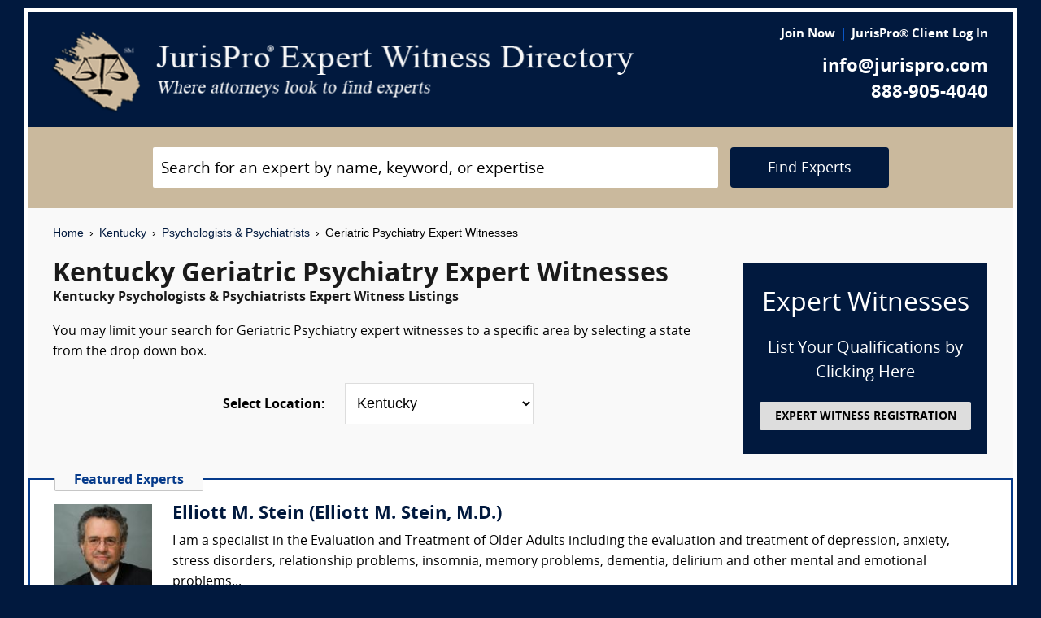

--- FILE ---
content_type: text/html; charset=UTF-8
request_url: https://www.jurispro.com/category/geriatric-psychiatry-s-630/KY
body_size: 7487
content:
<!DOCTYPE html>
<html xml:lang="en" lang="en" dir="ltr">    <head prefix="og: http://ogp.me/ns# fb: http://ogp.me/ns/fb# website: http://ogp.me/ns/website#">        			<meta name="viewport" content="width=device-width, initial-scale=1.0" />
		<meta charset="utf-8" />
	
	
	    
		<title>						Kentucky Geriatric Psychiatry Expert Witnesses :: JurisPro :: Kentucky Psychologists & Psychiatrists Experts & Consultants		</title>
		    	        	            <meta name="description" content="Free Kentucky Geriatric Psychiatry Expert Witness Directory, Free Directory of Kentucky Geriatric Psychiatry Legal Consultants">
	        	            <meta name="robots" content="index,follow">
	        	            <meta name="keywords" content="experts, expert witness, expert witness directory, forensic, legal consultants, law, research, security, attorneys, lawyers">
	            
	    		<meta name="copyright" content="Copyright (c) JurisPro.com" />
		<meta name="verify-v1" content="81f8AxB69TpvkQZqAklHQF53oE78M7hLvNHZxoWdH5A=" />
		<meta name="referrer" content="origin" />
 		<meta name="referrer" content="unsafe-url" />
	 

                
      

            <link rel="canonical" href="https://www.jurispro.com/category/geriatric-psychiatry-s-630/KY" />
    
        
		<!-- Global site tag (gtag.js) - Google Analytics -->
            <script async src="https://www.googletagmanager.com/gtag/js?id=G-2NQJ1Y252P"></script>
            <script>
                window.dataLayer = window.dataLayer || [];
                function gtag(){dataLayer.push(arguments);}
                gtag('js', new Date());
                                gtag('config', 'G-2NQJ1Y252P');
                                gtag('config', 'UA-1213213-1');
                            </script>
					<!-- Start Alexa Certify Javascript -->
				<script type="text/javascript">
				_atrk_opts = { atrk_acct:"rf+Sk1a4SBe0L7", domain:"jurispro.com", dynamic: true };
				(function() { var as = document.createElement('script'); as.type = 'text/javascript'; as.async = true; as.src = "https://d31qbv1cthcecs.cloudfront.net/atrk.js"; var s = document.getElementsByTagName('script')[0];s.parentNode.insertBefore(as, s); })();
				</script>
				<noscript><img src="https://d5nxst8fruw4z.cloudfront.net/atrk.gif?account=rf+Sk1a4SBe0L7" style="display:none" height="1" width="1" alt="" /></noscript>
			<!-- End Alexa Certify Javascript -->
		
                    <!-- Start Rich Text Javascript -->
            
                <script type="application/ld+json">
                {
                    "@context": "https://schema.org",
                    "@type": "FAQPage",
                    "mainEntity": [
                                                {
                            "@type": "Question",
                            "name": "What is a geriatric psychiatry expert witness?",
                            "acceptedAnswer": {
                                "@type": "Answer",
                                "text": "A geriatric psychiatry expert witness is a medical doctor who specializes in the diagnosis and treatment of mental disorders in older adults. They are often consulted in legal cases involving elder abuse, capacity determinations, and guardianship."
                            }
                        },                                                {
                            "@type": "Question",
                            "name": "What is the role of a geriatric psychiatry expert witness?",
                            "acceptedAnswer": {
                                "@type": "Answer",
                                "text": "A geriatric psychiatry expert witness can provide testimony on issues related to the diagnosis, treatment, and care of elderly patients with mental health issues."
                            }
                        },                                                {
                            "@type": "Question",
                            "name": "How much can a person make as a geriatric psychiatry expert witness?",
                            "acceptedAnswer": {
                                "@type": "Answer",
                                "text": "Geriatric psychiatry expert witnesses may earn between $175 and $400 per hour, or more in some circumstances. The exact fee is agreed upon between the expert and the retaining lawyer."
                            }
                        },                                                {
                            "@type": "Question",
                            "name": "What are the qualifications of a geriatric psychiatry expert witness?",
                            "acceptedAnswer": {
                                "@type": "Answer",
                                "text": "A geriatric psychiatry expert witness should be a licensed geriatric psychiatrist with expertise in aging, dementia, and mental health care for the elderly."
                            }
                        },                                                {
                            "@type": "Question",
                            "name": "What type of evidence is reviewed in a lawsuit by a geriatric psychiatry expert witness?",
                            "acceptedAnswer": {
                                "@type": "Answer",
                                "text": "A geriatric psychiatry expert witness may review medical records, conduct evaluations, and provide testimony on issues such as capacity, competency, and the standard of care in a lawsuit."
                            }
                        },                                                {
                            "@type": "Question",
                            "name": "In what type of cases might expert testimony be heard from a geriatric psychiatry expert witness?",
                            "acceptedAnswer": {
                                "@type": "Answer",
                                "text": "Expert testimony from a geriatric psychiatry expert witness may be heard in cases involving mental health issues, capacity assessments, elder abuse, and guardianship disputes related to elderly individuals."
                            }
                        },                                                {
                            "@type": "Question",
                            "name": "",
                            "acceptedAnswer": {
                                "@type": "Answer",
                                "text": ""
                            }
                        }                                            ]
                }
                </script>

            <!-- End Rich Text Javascript -->
        
	 

	
			<link rel="shortcut icon" href="https://justatic.com/v/20190315144854/external/jurispro/images/icons/favicon.ico" type="image/x-icon" />	
			                        
            <link rel="stylesheet" type="text/css" media="all" href="https://justatic.com/v/20190315144854/external/jurispro/css/core.css" />
                            
		<meta name="copyright" content="Copyright (c) JurisPro.com" />
 
    </head>
    	<body class="expert-profile sticky-footer">
		<div id="body-border" class="font-opensans">
                                
            		<header id="header" data-directive="j-topnav">
		<div id="sticky-nav">
			<div class="burger-wrapper">
				<div id="header-nav" class="homepage-logo">
					<div class="inner-wrapper">
						<div class="logo-wrapper-homepage">
							<a href="/" title="JurisPro Expert Witness Directory" class="logo-homepage">
								<img alt="JurisPro Expert Witness Directory" src="https://justatic.com/v/20190315144854/external/jurispro/images/jurispro-logo.png">
							</a>                    
						</div>
						<div class="block-search">
							<div id="temporal-name" class="gameover" >
								<div class="buttons-wrapper">
									<div class="topnav-button search-icon" id="search-icon-button"></div>
									<a href="/login" title="JurisPro&reg; Client Login" aria-label="JurisPro&reg; Client Login"><div class="topnav-button sign-in-icon" id="sign-in-icon-button"></div></a>
									<div id="accounts-buttons-wrapper">
									</div>
								</div>
							</div>
						</div>
					</div>
					<div class="right-wrapper">
						<div class="topnav-login-buttons">
															<span class="topnav-join-button"><a href="/register/1">Join Now</a></span>
								<span class="topnav-login-button"><a href="/login">JurisPro&reg; Client Log In</a></span>
													</div>
						<div class="topnav-contact-info">
							<span class="topnav-email homepage-contact"><a href="/contact-us" class="topnav-contact-link">info@jurispro.com</a></span>
							<span class="topnav-phone-number homepage-contact"><a target="_blank" class="topnav-contact-link" href="tel:8889054040">888-905-4040</a></span>
						</div>
					</div>
				</div>
			</div>
		</div>
	</header>
	<div class="searchbox">
		<div id="search-form-wrapper-homepage">
			<form action="/search" method="get" class="search-form jform homepage-search" id="search-form">
				<div class="topnav-input-text">
					<div class="input-wrapper-homepage first-input-wrapper">
						<input type="text" name="search" value="" title="Search" placeholder="Search for an expert by name, keyword, or expertise" class="practice-area-box-input topnav-search-input" autocomplete="off"/>
					</div>
					<input type="hidden" name="_token" value="uDYMjLtAbA2xWAqVoRwmiFOLUVWhuuT7UrDgm3pJ">
					<button type="submit" class="search-button one-off"> <span class="topnav-search-button homepage font-opensans">Find Experts</span></button> 
				</div>
				<div class=""></div>
			</form>
		</div>
	</div>
	
            	<div class="main-content font-opensans" id="main-content">
									    <nav class="breadcrumbs small-font font-helvetica"> 
         
                            <a href="/">Home</a>
                <span class="breadcrumb-separator"></span>
                     
                            <a href="/category/KY">Kentucky</a>
                <span class="breadcrumb-separator"></span>
                     
                            <a href="/category/psychologists-and-psychiatrists-c-19/KY">Psychologists & Psychiatrists</a>
                <span class="breadcrumb-separator"></span>
                     
                            Geriatric Psychiatry Expert Witnesses
                        </nav>
							<div class="blocks block">
			<div class="content-expert-list">
		<div class="block-intro-text">
			<div>
								<div class="block-title"><h1 class="heading-1 has-no-margin"> Kentucky  Geriatric Psychiatry Expert Witnesses</h1></div><div class="subcategory-name"><h2 class="heading-6 has-no-top-margin">Kentucky  Psychologists & Psychiatrists Expert Witness Listings</h2></div></div><div>        		<p class="to-normal-font"> You may limit your search for Geriatric Psychiatry expert witnesses to a specific area by selecting a state from the drop down box. </p></div>
<div class="clear-both"></div><div class="block-location text-center">
		<label for="statesDrop" class="segment-state"><strong>Select Location: </strong></label>
		<select name="state" id="statesDrop">
			<option value="">All States</option>
			<optgroup label="United States"><option value="AK">Alaska</option><option value="AL">Alabama</option><option value="AR">Arkansas</option><option value="AZ">Arizona</option><option value="CA">California</option><option value="CO">Colorado</option><option value="CT">Connecticut</option><option value="DC">District of Columbia</option><option value="DE">Delaware</option><option value="FL">Florida</option><option value="GA">Georgia</option><option value="HI">Hawaii</option><option value="IA">Iowa</option><option value="ID">Idaho</option><option value="IL">Illinois</option><option value="IN">Indiana</option><option value="KS">Kansas</option><option value="KY" selected>Kentucky</option><option value="LA">Louisiana</option><option value="MA">Massachusetts</option><option value="MD">Maryland</option><option value="ME">Maine</option><option value="MI">Michigan</option><option value="MN">Minnesota</option><option value="MO">Missouri</option><option value="MS">Mississippi</option><option value="MT">Montana</option><option value="NC">North Carolina</option><option value="ND">North Dakota</option><option value="NE">Nebraska</option><option value="NH">New Hampshire</option><option value="NJ">New Jersey</option><option value="NM">New Mexico</option><option value="NV">Nevada</option><option value="NY">New York</option><option value="OH">Ohio</option><option value="OK">Oklahoma</option><option value="OR">Oregon</option><option value="PA">Pennsylvania</option><option value="RI">Rhode Island</option><option value="SC">South Carolina</option><option value="SD">South Dakota</option><option value="TN">Tennessee</option><option value="TX">Texas</option><option value="UT">Utah</option><option value="VA">Virginia</option><option value="VT">Vermont</option><option value="WA">Washington</option><option value="WI">Wisconsin</option><option value="WV">West Virginia</option><option value="WY">Wyoming</option></optgroup>
                                <optgroup label="Canada"><option value="AB">Alberta</option><option value="BC">British Columbia</option><option value="MB">Manitoba</option><option value="NB">New Brunswick</option><option value="NF">Newfoundland</option><option value="NS">Nova Scotia</option><option value="NT">Northwest Territory</option><option value="ON">Ontario</option><option value="PE">Prince Edward Island</option><option value="PQ">Quebec</option><option value="SK">Saskatchewan</option><option value="YT">Yukon Territory</option></optgroup>
                                <optgroup label="US Territories"><option value="GU">Guam</option><option value="PR">Puerto Rico</option></optgroup>
                                <optgroup label="US Armed Forces"><option value="AA">Armed Forces(AA)</option><option value="AE">Armed Forces(AE)</option><option value="AP">Armed Forces(AP)</option></optgroup>

			</optgroup>
		</select>
	</div></div>
		<a href="/register/1" class="link-no-styles">
			<div class="block-register listing">
				<div class="block-register-box bg-midnight register font-white has-no-top-margin text-center">
					<p class="heading-1 font-white text-center font-w-normal has-no-margin">Expert Witnesses</p>
					<p class="to-xlarge-font text-center font-white">List Your Qualifications by Clicking Here</p>
					<button class="color-black button-register to-small-font font-w-bold">EXPERT WITNESS REGISTRATION</button>
				</div>

			</div>
		</a>
		<div style="clear:both"></div>

		    <div class="block-topspots-list has-negative-sides-30">
        <div class="expert-status--premium">Featured Experts</div>
                                                                                                                    <div class="block-topspot">
                    <div class="block-topspot-inner">
                        <a href="/expert/elliott-stein-2433" title="Elliott M. Stein (Elliott M. Stein, M.D.)">
                            <span class="segment-user-picture-topspot">
                                <img class="listing-user-picture-large" title="Elliott M. Stein (Elliott M. Stein, M.D.)" alt="Elliott M. Stein (Elliott M. Stein, M.D.)" height="120px" width="120px" src="/files/photos/picture-1066205180.jpg?m=1449542880" itemprop="image">
                            </span>
                        </a>
                                                    <div class="heading-4 has-no-margin"><a href="/expert/elliott-stein-2433" title="Elliott M. Stein (Elliott M. Stein, M.D.)" class="block-title-listing-name">Elliott M. Stein (Elliott M. Stein, M.D.)</a></div>
                                                <div class="segment-expertise">
                                                            I am a specialist in the Evaluation and Treatment of Older Adults including the evaluation and treatment of depression, anxiety, stress disorders, relationship problems, insomnia, memory problems, dementia, delirium and other mental and emotional problems...
                                                        <span class="segment-learn-more"><a href="/expert/elliott-stein-2433">Learn More &rsaquo;</a></span>
                        </div>
                                            </div>
                    <div class="clear-both"></div>
                </div>
                                                                                <hr class="hr has-no-margin">
                                <div class="block-topspot">
                    <div class="block-topspot-inner">
                        <a href="/expert/sanjay-adhia-md-4964" title="Sanjay G. Adhia, MD (Adhia & Associates, Forensic Psychiatry)">
                            <span class="segment-user-picture-topspot">
                                <img class="listing-user-picture-large" title="Sanjay G. Adhia, MD (Adhia & Associates, Forensic Psychiatry)" alt="Sanjay G. Adhia, MD (Adhia & Associates, Forensic Psychiatry)" height="120px" width="120px" src="/files/photos/user_4964.png?m=1676341142" itemprop="image">
                            </span>
                        </a>
                                                    <div class="heading-4 has-no-margin"><a href="/expert/sanjay-adhia-md-4964" title="Sanjay G. Adhia, MD (Adhia & Associates, Forensic Psychiatry)" class="block-title-listing-name">Sanjay G. Adhia, MD (Adhia & Associates, Forensic Psychiatry)</a></div>
                                                <div class="segment-expertise">
                                                            Dr. Adhia is a triple Board-Certified Forensic Psychiatrist based in Houston, TX. He testifies nationally. He is uniquely Board-Certified in Forensic Psychiatry and Brain Injury Medicine in civil, criminal, and military jurisdictions. 

Adhia & Associates...
                                                        <span class="segment-learn-more"><a href="/expert/sanjay-adhia-md-4964">Learn More &rsaquo;</a></span>
                        </div>
                                            </div>
                    <div class="clear-both"></div>
                </div>
                                                                                <hr class="hr has-no-margin">
                                <div class="block-topspot">
                    <div class="block-topspot-inner">
                        <a href="/expert/bennett-blum-md-9148" title="Bennett Blum, MD (Park Dietz & Associates, Inc., a nationwide, interdisciplinary forensic expert firm)">
                            <span class="segment-user-picture-topspot">
                                <img class="listing-user-picture-large" title="Bennett Blum, MD (Park Dietz & Associates, Inc., a nationwide, interdisciplinary forensic expert firm)" alt="Bennett Blum, MD (Park Dietz & Associates, Inc., a nationwide, interdisciplinary forensic expert firm)" height="120px" width="120px" src="/files/photos/user_9148.jpg?m=1723834191" itemprop="image">
                            </span>
                        </a>
                                                    <div class="heading-4 has-no-margin"><a href="/expert/bennett-blum-md-9148" title="Bennett Blum, MD (Park Dietz & Associates, Inc., a nationwide, interdisciplinary forensic expert firm)" class="block-title-listing-name">Bennett Blum, MD (Park Dietz & Associates, Inc., a nationwide, interdisciplinary forensic expert firm)</a></div>
                                                <div class="segment-expertise">
                                                            Bennett Blum, MD is an internationally acclaimed physician specializing in both forensic and geriatric psychiatry. An expert on the detection and impact of psychological manipulation tactics used by offenders to exploit the elderly and other vulnerable...
                                                        <span class="segment-learn-more"><a href="/expert/bennett-blum-md-9148">Learn More &rsaquo;</a></span>
                        </div>
                                            </div>
                    <div class="clear-both"></div>
                </div>
                                                                                                </div>
<div class="blocks-expert-list zebra has-negative-sides-30">
            <div class="block-expert blocks zebra -zb">
            <a href="/expert/jeffery-huffman-md-9152">        
                 <span class="segment-user-picture">       
                     <img alt="Jeffery C. Huffman, MD (Park Dietz & Associates, Inc., a nationwide, interdisciplinary forensic expert firm)" class="listing-user-picture" height="100px" width="100px" src="/files/photos/user_9152.jpg?m=1723838727" itemprop="image">       
                 </span>       
             </a>
                            <div class="heading-4 has-no-margin"><a href="/expert/jeffery-huffman-md-9152" title="Jeffery C. Huffman, MD (Park Dietz & Associates, Inc., a nationwide, interdisciplinary forensic expert firm)" class="block-title-listing-name">Jeffery C. Huffman, MD (Park Dietz & Associates, Inc., a nationwide, interdisciplinary forensic expert firm)</a></div>
                        <div class="segment-location">
                <span><strong>Location: </strong></span>
                                                                                        Multiple Locations
                                                                        </div>
            <div class="segment-expertise">
                <span><strong>Areas of Expertise:</strong></span>
                                    Jeffery C. Huffman, MD, is Professor of Psychiatry at Harvard Medical School and Associate Chief of Psychiatry for Clinical Services at Massachusetts General Hospital (MGH), where he oversees more than...
                            </div>
                    </div>
            <div class="block-expert blocks zebra -zb">
            <a href="/expert/consolidated-consultants-3598">        
                 <span class="segment-user-picture">       
                     <img alt="Consolidated Consultants" class="listing-user-picture" height="100px" width="100px" src="/files/photos/110/1066206379-110.jpg?m=1475548378" itemprop="image">       
                 </span>       
             </a>
                            <div class="heading-4 has-no-margin"><a href="/expert/consolidated-consultants-3598" title="Consolidated Consultants" class="block-title-listing-name">Consolidated Consultants</a></div>
                        <div class="segment-location">
                <span><strong>Location: </strong></span>
                                                                                        Multiple Locations
                                                                        </div>
            <div class="segment-expertise">
                <span><strong>Areas of Expertise:</strong></span>
                                    Consolidated Consultants (CCc) continues to deliver high quality expert witness and medical expert witness referrals nationwide since 1995. CCc is the only referral service where you can view the full,...
                            </div>
                    </div>
            <div class="block-expert blocks zebra -zb">
            <a href="/expert/forensisgroup-inc-962">        
                 <span class="segment-user-picture">       
                     <img alt="ForensisGroup, Inc. (The Expert of Experts)" class="listing-user-picture" height="100px" width="100px" src="/files/photos/user_962.jpg?m=1669729930" itemprop="image">       
                 </span>       
             </a>
                            <div class="heading-4 has-no-margin"><a href="/expert/forensisgroup-inc-962" title="ForensisGroup, Inc. (The Expert of Experts)" class="block-title-listing-name">ForensisGroup, Inc. (The Expert of Experts)</a></div>
                        <div class="segment-location">
                <span><strong>Location: </strong></span>
                                                                                        Multiple Locations
                                                                        </div>
            <div class="segment-expertise">
                <span><strong>Areas of Expertise:</strong></span>
                                    For over 30 years, ForensisGroup has provided the nation’s top law firms, businesses, insurance companies, government entities with highly qualified expert witnesses and consultants. Experts referred by...
                            </div>
                    </div>
            <div class="block-expert blocks zebra -zb">
            <a href="/expert/mark-levy-md-dlfapa-338">        
                 <span class="segment-user-picture">       
                     <img alt="Mark I. Levy, MD, DLFAPA (Medical Director of Forensic Psychiatric Associates, L.P., a nationwide expert witness firm)" class="listing-user-picture" height="100px" width="100px" src="/files/photos/user_338.jpg?m=1508799110" itemprop="image">       
                 </span>       
             </a>
                            <div class="heading-4 has-no-margin"><a href="/expert/mark-levy-md-dlfapa-338" title="Mark I. Levy, MD, DLFAPA (Medical Director of Forensic Psychiatric Associates, L.P., a nationwide expert witness firm)" class="block-title-listing-name">Mark I. Levy, MD, DLFAPA (Medical Director of Forensic Psychiatric Associates, L.P., a nationwide expert witness firm)</a></div>
                        <div class="segment-location">
                <span><strong>Location: </strong></span>
                                                                                        Multiple Locations
                                                                        </div>
            <div class="segment-expertise">
                <span><strong>Areas of Expertise:</strong></span>
                                    Forensic Psychiatric Associates, L.P. (fpamed) is a national consulting firm with offices in California, Nevada and North Carolina assisting litigating attorneys. The firm includes 15 board certified forensic...
                            </div>
                    </div>
    </div>
<div>
                            <div class="block-topspots-list has-negative-sides-30">
                    <div class="expert-status--premium">Geriatric Psychiatry FAQs</div>
                                    <div class="block-expert">
                    <div class="block-title">
                        <h4 class="heading-4 has-no-margin">
                            What is a geriatric psychiatry expert witness?
                        </h4>
                    </div>
                    <p class="to-normal-font">
                        A geriatric psychiatry expert witness is a medical doctor who specializes in the diagnosis and treatment of mental disorders in older adults. They are often consulted in legal cases involving elder abuse, capacity determinations, and guardianship.
                    </p>
                    </div>
                                    <div class="block-expert">
                    <div class="block-title">
                        <h4 class="heading-4 has-no-margin">
                            What is the role of a geriatric psychiatry expert witness?
                        </h4>
                    </div>
                    <p class="to-normal-font">
                        A geriatric psychiatry expert witness can provide testimony on issues related to the diagnosis, treatment, and care of elderly patients with mental health issues.
                    </p>
                    </div>
                                    <div class="block-expert">
                    <div class="block-title">
                        <h4 class="heading-4 has-no-margin">
                            How much can a person make as a geriatric psychiatry expert witness?
                        </h4>
                    </div>
                    <p class="to-normal-font">
                        Geriatric psychiatry expert witnesses may earn between $175 and $400 per hour, or more in some circumstances. The exact fee is agreed upon between the expert and the retaining lawyer.
                    </p>
                    </div>
                                    <div class="block-expert">
                    <div class="block-title">
                        <h4 class="heading-4 has-no-margin">
                            What are the qualifications of a geriatric psychiatry expert witness?
                        </h4>
                    </div>
                    <p class="to-normal-font">
                        A geriatric psychiatry expert witness should be a licensed geriatric psychiatrist with expertise in aging, dementia, and mental health care for the elderly.
                    </p>
                    </div>
                                    <div class="block-expert">
                    <div class="block-title">
                        <h4 class="heading-4 has-no-margin">
                            What type of evidence is reviewed in a lawsuit by a geriatric psychiatry expert witness?
                        </h4>
                    </div>
                    <p class="to-normal-font">
                        A geriatric psychiatry expert witness may review medical records, conduct evaluations, and provide testimony on issues such as capacity, competency, and the standard of care in a lawsuit.
                    </p>
                    </div>
                                    <div class="block-expert">
                    <div class="block-title">
                        <h4 class="heading-4 has-no-margin">
                            In what type of cases might expert testimony be heard from a geriatric psychiatry expert witness?
                        </h4>
                    </div>
                    <p class="to-normal-font">
                        Expert testimony from a geriatric psychiatry expert witness may be heard in cases involving mental health issues, capacity assessments, elder abuse, and guardianship disputes related to elderly individuals.
                    </p>
                    </div>
                                    <div class="block-expert">
                    <div class="block-title">
                        <h4 class="heading-4 has-no-margin">
                            
                        </h4>
                    </div>
                    <p class="to-normal-font">
                        
                    </p>
                    </div>
                                </div>
                        <div class="blocks block has-negative-sides-30 block-states">
            <div class="block-title"><span class="heading-3">Geriatric Psychiatry Expert Witnesses by State</span></div>
            <div class="block-wrapper block-listing-links">
                                                            <a href = "/category/geriatric-psychiatry-s-630" class="state-link">All States</a>,&nbsp;
                                                                                                                            <a href = "/category/geriatric-psychiatry-s-630/AK" class="state-link">Alaska</a>,                                                                                                                                    <a href = "/category/geriatric-psychiatry-s-630/AL" class="state-link">Alabama</a>,                                                                                                                                    <a href = "/category/geriatric-psychiatry-s-630/AR" class="state-link">Arkansas</a>,                                                                                                                                    <a href = "/category/geriatric-psychiatry-s-630/AZ" class="state-link">Arizona</a>,                                                                                                                                    <a href = "/category/geriatric-psychiatry-s-630/CA" class="state-link">California</a>,                                                                                                                                    <a href = "/category/geriatric-psychiatry-s-630/CO" class="state-link">Colorado</a>,                                                                                                                                    <a href = "/category/geriatric-psychiatry-s-630/CT" class="state-link">Connecticut</a>,                                                                                                                                    <a href = "/category/geriatric-psychiatry-s-630/DC" class="state-link">District of Columbia</a>,                                                                                                                                    <a href = "/category/geriatric-psychiatry-s-630/DE" class="state-link">Delaware</a>,                                                                                                                                    <a href = "/category/geriatric-psychiatry-s-630/FL" class="state-link">Florida</a>,                                                                                                                                    <a href = "/category/geriatric-psychiatry-s-630/GA" class="state-link">Georgia</a>,                                                                                                                                    <a href = "/category/geriatric-psychiatry-s-630/HI" class="state-link">Hawaii</a>,                                                                                                                                    <a href = "/category/geriatric-psychiatry-s-630/IA" class="state-link">Iowa</a>,                                                                                                                                    <a href = "/category/geriatric-psychiatry-s-630/ID" class="state-link">Idaho</a>,                                                                                                                                    <a href = "/category/geriatric-psychiatry-s-630/IL" class="state-link">Illinois</a>,                                                                                                                                    <a href = "/category/geriatric-psychiatry-s-630/IN" class="state-link">Indiana</a>,                                                                                                                                    <a href = "/category/geriatric-psychiatry-s-630/KS" class="state-link">Kansas</a>,                                                                                                                                    <strong> Kentucky</strong>,&nbsp;                                                                                                                                    <a href = "/category/geriatric-psychiatry-s-630/LA" class="state-link">Louisiana</a>,                                                                                                                                    <a href = "/category/geriatric-psychiatry-s-630/MA" class="state-link">Massachusetts</a>,                                                                                                                                    <a href = "/category/geriatric-psychiatry-s-630/MD" class="state-link">Maryland</a>,                                                                                                                                    <a href = "/category/geriatric-psychiatry-s-630/ME" class="state-link">Maine</a>,                                                                                                                                    <a href = "/category/geriatric-psychiatry-s-630/MI" class="state-link">Michigan</a>,                                                                                                                                    <a href = "/category/geriatric-psychiatry-s-630/MN" class="state-link">Minnesota</a>,                                                                                                                                    <a href = "/category/geriatric-psychiatry-s-630/MO" class="state-link">Missouri</a>,                                                                                                                                    <a href = "/category/geriatric-psychiatry-s-630/MS" class="state-link">Mississippi</a>,                                                                                                                                    <a href = "/category/geriatric-psychiatry-s-630/MT" class="state-link">Montana</a>,                                                                                                                                    <a href = "/category/geriatric-psychiatry-s-630/NC" class="state-link">North Carolina</a>,                                                                                                                                    <a href = "/category/geriatric-psychiatry-s-630/ND" class="state-link">North Dakota</a>,                                                                                                                                    <a href = "/category/geriatric-psychiatry-s-630/NE" class="state-link">Nebraska</a>,                                                                                                                                    <a href = "/category/geriatric-psychiatry-s-630/NH" class="state-link">New Hampshire</a>,                                                                                                                                    <a href = "/category/geriatric-psychiatry-s-630/NJ" class="state-link">New Jersey</a>,                                                                                                                                    <a href = "/category/geriatric-psychiatry-s-630/NM" class="state-link">New Mexico</a>,                                                                                                                                    <a href = "/category/geriatric-psychiatry-s-630/NV" class="state-link">Nevada</a>,                                                                                                                                    <a href = "/category/geriatric-psychiatry-s-630/NY" class="state-link">New York</a>,                                                                                                                                    <a href = "/category/geriatric-psychiatry-s-630/OH" class="state-link">Ohio</a>,                                                                                                                                    <a href = "/category/geriatric-psychiatry-s-630/OK" class="state-link">Oklahoma</a>,                                                                                                                                    <a href = "/category/geriatric-psychiatry-s-630/OR" class="state-link">Oregon</a>,                                                                                                                                    <a href = "/category/geriatric-psychiatry-s-630/PA" class="state-link">Pennsylvania</a>,                                                                                                                                    <a href = "/category/geriatric-psychiatry-s-630/RI" class="state-link">Rhode Island</a>,                                                                                                                                    <a href = "/category/geriatric-psychiatry-s-630/SC" class="state-link">South Carolina</a>,                                                                                                                                    <a href = "/category/geriatric-psychiatry-s-630/SD" class="state-link">South Dakota</a>,                                                                                                                                    <a href = "/category/geriatric-psychiatry-s-630/TN" class="state-link">Tennessee</a>,                                                                                                                                    <a href = "/category/geriatric-psychiatry-s-630/TX" class="state-link">Texas</a>,                                                                                                                                    <a href = "/category/geriatric-psychiatry-s-630/UT" class="state-link">Utah</a>,                                                                                                                                    <a href = "/category/geriatric-psychiatry-s-630/VA" class="state-link">Virginia</a>,                                                                                                                                    <a href = "/category/geriatric-psychiatry-s-630/VT" class="state-link">Vermont</a>,                                                                                                                                    <a href = "/category/geriatric-psychiatry-s-630/WA" class="state-link">Washington</a>,                                                                                                                                    <a href = "/category/geriatric-psychiatry-s-630/WI" class="state-link">Wisconsin</a>,                                                                                                                                    <a href = "/category/geriatric-psychiatry-s-630/WV" class="state-link">West Virginia</a>,                                                                                                                                    <a href = "/category/geriatric-psychiatry-s-630/WY" class="state-link">Wyoming</a>                                                                                                                                                                                                                                                                                                                                                                                                                                                                                                                                                                                                                                                                                                                                                                                                                                                                                                                                                                                                                                                                                                                                                                                                                                                                                                                                                                                                                                                                                                                                                                                                                                                                                                                                                                                                                                                                                                                                                                                                                                                                                                                                                                                                                                                                                                                                                                                                                                                                                                                                                                                                                                                                                                                                                                                                                                                                                                                                                                                                                                                                                                                                                                                                                                                                                                                                                                                                                                                                                                                                                                                                                                                                                                                                                                                                                                                                                                                                                                                                                                                                                                                                                                                                                                                                                                                                                </div>
        </div>
    </div>		</div>
	</div>

            	    
    <div id="footer" class="short">
        <div class="fcontainer clearfix">
            <nav id="footernav">
                <div class="footer-list-wrapper">
                    <ul class="footer-menu menu-footernav">
                        <li class="menu-item menu-item--justia first-list">
                            <a href="/"><span class="footer-links">Home</span></a>
                        </li>
                        <li class="menu-item menu-item--policy">
                            <a href="/faqs"><span class="footer-links">Expert Witness FAQs</span></a>
                        </li>
                        <li class="menu-item menu-item--policy">
                            <a href="/register/1"><span class="footer-links">Expert Witness Registration</span></a>
                        </li>
                        <li class="menu-item menu-item--policy">
                            <a href="/expert-witness-registration"><span class="footer-links">Why Register</span></a>
                        </li>
                        <li class="menu-item menu-item--policy">
                            <a href="/login"><span class="footer-links">JurisPro&reg; Client Log In</span></a>
                        </li>
                    </ul>
                    <ul class="footer-menu menu-footernav">
                        <li class="menu-item menu-item--policy second-list">
                            <a href="/about-jurispro"><span class="footer-links">About JurisPro&reg;</span></a>
                        </li>
                        <li class="menu-item menu-item--policy">
                            <a href="/legal-disclaimer"><span class="footer-links">Disclaimer</span></a>
                        </li>
                        <li class="menu-item menu-item--policy">
                            <a href="/terms-and-condition-of-use"><span class="footer-links">Terms of Use</span></a>
                        </li>
                        <li class="menu-item menu-item--policy">
                            <a href="/testimonials"><span class="footer-links">Testimonials</span></a>
                        </li>
                        <li class="menu-item menu-item--policy">
                            <a href="/expert-witness"><span class="footer-links">Expert Witness</span></a>
                        </li>
                        <li class="menu-item menu-item--policy">
                            <a href="/ExpertWitnessWhitePaper"><span class="footer-links">Expert Witness White Paper</span></a>
                        </li>
                    </ul>
                </div>
                <ul class="footer-menu menu-footernav">
                    <li class="menu-item menu-item--policy second-list">
                        <span class="footer-links"><a class="link-no-styles">JurisPro&reg; Inc., 703 Pier Ave., Ste. B213, Hermosa Beach, CA 90254</a></span>
                        <span class="footer-links">
                            <a href="/contact-us" class="inline-block footer-links mail">info@JurisPro.com</a>|<a target="_blank" class="link-no-styles inline-block footer-links phone" href="tel:8889054040">888-905-4040</a>
                        </span>
                    </li>
                </ul>
            </nav>
            <div class="copyright" title="Copyright © JurisPro">
                <span class="copyright-label">Copyright &reg;</span>
                <span class="copyright-year">2026</span>
                <span><a href="/">JurisPro&reg; Inc.</a></span>
            </div>
            <div class="credits">
                <a href="https://www.justia.com/marketing/" title="Justia"><span>Powered by <span class="justia-logo">Justia</span></span></a>
            </div>
        </div>
    </div>

        
            
                                                    
            <script src="https://justatic.com/v/20190315144854/external/jurispro/js/core.js"></script>
            
            
            	</div>
            </body>
</html>
